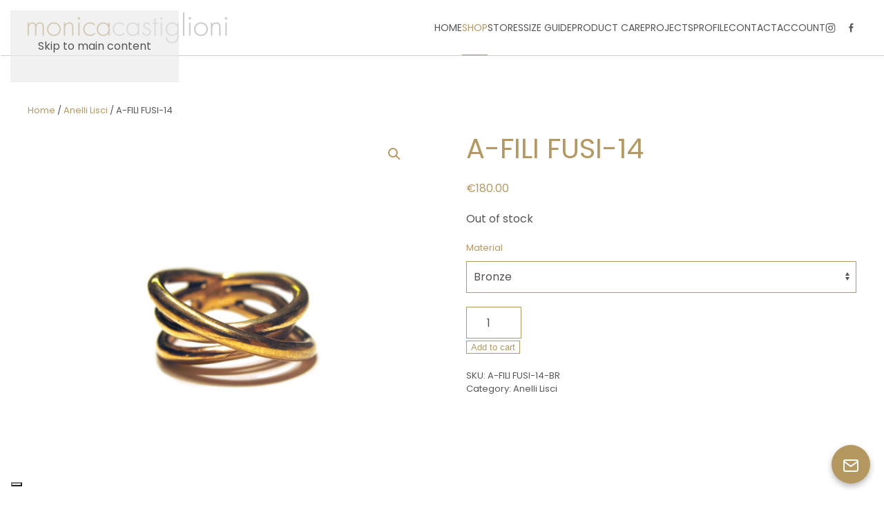

--- FILE ---
content_type: text/html; charset=UTF-8
request_url: https://monicacastiglioni.com/product/a-fili-fusi-14/
body_size: 16080
content:
<!DOCTYPE html>
<html lang="en-US">
    <head>
        <meta charset="UTF-8">
        <meta name="viewport" content="width=device-width, initial-scale=1">
        <link rel="icon" href="/wp-content/uploads/2023/03/Favicon-Monica-Castiglioni.jpg" sizes="any">
                <link rel="icon" href="/wp-content/uploads/2023/03/Favicon-Monica-Castiglioni.jpg" type="image/svg+xml">
                <link rel="apple-touch-icon" href="/wp-content/uploads/2023/03/Favicon-Monica-Castiglioni.jpg">
                			<script type="text/javascript" class="_iub_cs_skip">
				var _iub = _iub || {};
				_iub.csConfiguration = _iub.csConfiguration || {};
				_iub.csConfiguration.siteId = "1939326";
				_iub.csConfiguration.cookiePolicyId = "65266945";
			</script>
			<script class="_iub_cs_skip" src="https://cs.iubenda.com/sync/1939326.js"></script>
			<title>A-FILI FUSI-14 &#8211; Monica Castiglioni Jewelery</title>
<meta name='robots' content='max-image-preview:large' />
<link rel='dns-prefetch' href='//cdn.iubenda.com' />
<link rel='dns-prefetch' href='//www.google.com' />
<link rel="alternate" type="application/rss+xml" title="Monica Castiglioni Jewelery &raquo; Feed" href="https://monicacastiglioni.com/feed/" />
<link rel="alternate" type="application/rss+xml" title="Monica Castiglioni Jewelery &raquo; Comments Feed" href="https://monicacastiglioni.com/comments/feed/" />
<link rel="alternate" type="application/rss+xml" title="Monica Castiglioni Jewelery &raquo; A-FILI FUSI-14 Comments Feed" href="https://monicacastiglioni.com/product/a-fili-fusi-14/feed/" />
<link rel="alternate" title="oEmbed (JSON)" type="application/json+oembed" href="https://monicacastiglioni.com/wp-json/oembed/1.0/embed?url=https%3A%2F%2Fmonicacastiglioni.com%2Fproduct%2Fa-fili-fusi-14%2F" />
<link rel="alternate" title="oEmbed (XML)" type="text/xml+oembed" href="https://monicacastiglioni.com/wp-json/oembed/1.0/embed?url=https%3A%2F%2Fmonicacastiglioni.com%2Fproduct%2Fa-fili-fusi-14%2F&#038;format=xml" />
<style id='wp-emoji-styles-inline-css'>

	img.wp-smiley, img.emoji {
		display: inline !important;
		border: none !important;
		box-shadow: none !important;
		height: 1em !important;
		width: 1em !important;
		margin: 0 0.07em !important;
		vertical-align: -0.1em !important;
		background: none !important;
		padding: 0 !important;
	}
/*# sourceURL=wp-emoji-styles-inline-css */
</style>
<style id='wp-block-library-inline-css'>
:root{--wp-block-synced-color:#7a00df;--wp-block-synced-color--rgb:122,0,223;--wp-bound-block-color:var(--wp-block-synced-color);--wp-editor-canvas-background:#ddd;--wp-admin-theme-color:#007cba;--wp-admin-theme-color--rgb:0,124,186;--wp-admin-theme-color-darker-10:#006ba1;--wp-admin-theme-color-darker-10--rgb:0,107,160.5;--wp-admin-theme-color-darker-20:#005a87;--wp-admin-theme-color-darker-20--rgb:0,90,135;--wp-admin-border-width-focus:2px}@media (min-resolution:192dpi){:root{--wp-admin-border-width-focus:1.5px}}.wp-element-button{cursor:pointer}:root .has-very-light-gray-background-color{background-color:#eee}:root .has-very-dark-gray-background-color{background-color:#313131}:root .has-very-light-gray-color{color:#eee}:root .has-very-dark-gray-color{color:#313131}:root .has-vivid-green-cyan-to-vivid-cyan-blue-gradient-background{background:linear-gradient(135deg,#00d084,#0693e3)}:root .has-purple-crush-gradient-background{background:linear-gradient(135deg,#34e2e4,#4721fb 50%,#ab1dfe)}:root .has-hazy-dawn-gradient-background{background:linear-gradient(135deg,#faaca8,#dad0ec)}:root .has-subdued-olive-gradient-background{background:linear-gradient(135deg,#fafae1,#67a671)}:root .has-atomic-cream-gradient-background{background:linear-gradient(135deg,#fdd79a,#004a59)}:root .has-nightshade-gradient-background{background:linear-gradient(135deg,#330968,#31cdcf)}:root .has-midnight-gradient-background{background:linear-gradient(135deg,#020381,#2874fc)}:root{--wp--preset--font-size--normal:16px;--wp--preset--font-size--huge:42px}.has-regular-font-size{font-size:1em}.has-larger-font-size{font-size:2.625em}.has-normal-font-size{font-size:var(--wp--preset--font-size--normal)}.has-huge-font-size{font-size:var(--wp--preset--font-size--huge)}.has-text-align-center{text-align:center}.has-text-align-left{text-align:left}.has-text-align-right{text-align:right}.has-fit-text{white-space:nowrap!important}#end-resizable-editor-section{display:none}.aligncenter{clear:both}.items-justified-left{justify-content:flex-start}.items-justified-center{justify-content:center}.items-justified-right{justify-content:flex-end}.items-justified-space-between{justify-content:space-between}.screen-reader-text{border:0;clip-path:inset(50%);height:1px;margin:-1px;overflow:hidden;padding:0;position:absolute;width:1px;word-wrap:normal!important}.screen-reader-text:focus{background-color:#ddd;clip-path:none;color:#444;display:block;font-size:1em;height:auto;left:5px;line-height:normal;padding:15px 23px 14px;text-decoration:none;top:5px;width:auto;z-index:100000}html :where(.has-border-color){border-style:solid}html :where([style*=border-top-color]){border-top-style:solid}html :where([style*=border-right-color]){border-right-style:solid}html :where([style*=border-bottom-color]){border-bottom-style:solid}html :where([style*=border-left-color]){border-left-style:solid}html :where([style*=border-width]){border-style:solid}html :where([style*=border-top-width]){border-top-style:solid}html :where([style*=border-right-width]){border-right-style:solid}html :where([style*=border-bottom-width]){border-bottom-style:solid}html :where([style*=border-left-width]){border-left-style:solid}html :where(img[class*=wp-image-]){height:auto;max-width:100%}:where(figure){margin:0 0 1em}html :where(.is-position-sticky){--wp-admin--admin-bar--position-offset:var(--wp-admin--admin-bar--height,0px)}@media screen and (max-width:600px){html :where(.is-position-sticky){--wp-admin--admin-bar--position-offset:0px}}

/*# sourceURL=wp-block-library-inline-css */
</style><link rel='stylesheet' id='wc-blocks-style-css' href='https://monicacastiglioni.com/wp-content/plugins/woocommerce/assets/client/blocks/wc-blocks.css?ver=wc-10.0.3' media='all' />
<style id='global-styles-inline-css'>
:root{--wp--preset--aspect-ratio--square: 1;--wp--preset--aspect-ratio--4-3: 4/3;--wp--preset--aspect-ratio--3-4: 3/4;--wp--preset--aspect-ratio--3-2: 3/2;--wp--preset--aspect-ratio--2-3: 2/3;--wp--preset--aspect-ratio--16-9: 16/9;--wp--preset--aspect-ratio--9-16: 9/16;--wp--preset--color--black: #000000;--wp--preset--color--cyan-bluish-gray: #abb8c3;--wp--preset--color--white: #ffffff;--wp--preset--color--pale-pink: #f78da7;--wp--preset--color--vivid-red: #cf2e2e;--wp--preset--color--luminous-vivid-orange: #ff6900;--wp--preset--color--luminous-vivid-amber: #fcb900;--wp--preset--color--light-green-cyan: #7bdcb5;--wp--preset--color--vivid-green-cyan: #00d084;--wp--preset--color--pale-cyan-blue: #8ed1fc;--wp--preset--color--vivid-cyan-blue: #0693e3;--wp--preset--color--vivid-purple: #9b51e0;--wp--preset--gradient--vivid-cyan-blue-to-vivid-purple: linear-gradient(135deg,rgb(6,147,227) 0%,rgb(155,81,224) 100%);--wp--preset--gradient--light-green-cyan-to-vivid-green-cyan: linear-gradient(135deg,rgb(122,220,180) 0%,rgb(0,208,130) 100%);--wp--preset--gradient--luminous-vivid-amber-to-luminous-vivid-orange: linear-gradient(135deg,rgb(252,185,0) 0%,rgb(255,105,0) 100%);--wp--preset--gradient--luminous-vivid-orange-to-vivid-red: linear-gradient(135deg,rgb(255,105,0) 0%,rgb(207,46,46) 100%);--wp--preset--gradient--very-light-gray-to-cyan-bluish-gray: linear-gradient(135deg,rgb(238,238,238) 0%,rgb(169,184,195) 100%);--wp--preset--gradient--cool-to-warm-spectrum: linear-gradient(135deg,rgb(74,234,220) 0%,rgb(151,120,209) 20%,rgb(207,42,186) 40%,rgb(238,44,130) 60%,rgb(251,105,98) 80%,rgb(254,248,76) 100%);--wp--preset--gradient--blush-light-purple: linear-gradient(135deg,rgb(255,206,236) 0%,rgb(152,150,240) 100%);--wp--preset--gradient--blush-bordeaux: linear-gradient(135deg,rgb(254,205,165) 0%,rgb(254,45,45) 50%,rgb(107,0,62) 100%);--wp--preset--gradient--luminous-dusk: linear-gradient(135deg,rgb(255,203,112) 0%,rgb(199,81,192) 50%,rgb(65,88,208) 100%);--wp--preset--gradient--pale-ocean: linear-gradient(135deg,rgb(255,245,203) 0%,rgb(182,227,212) 50%,rgb(51,167,181) 100%);--wp--preset--gradient--electric-grass: linear-gradient(135deg,rgb(202,248,128) 0%,rgb(113,206,126) 100%);--wp--preset--gradient--midnight: linear-gradient(135deg,rgb(2,3,129) 0%,rgb(40,116,252) 100%);--wp--preset--font-size--small: 13px;--wp--preset--font-size--medium: 20px;--wp--preset--font-size--large: 36px;--wp--preset--font-size--x-large: 42px;--wp--preset--spacing--20: 0.44rem;--wp--preset--spacing--30: 0.67rem;--wp--preset--spacing--40: 1rem;--wp--preset--spacing--50: 1.5rem;--wp--preset--spacing--60: 2.25rem;--wp--preset--spacing--70: 3.38rem;--wp--preset--spacing--80: 5.06rem;--wp--preset--shadow--natural: 6px 6px 9px rgba(0, 0, 0, 0.2);--wp--preset--shadow--deep: 12px 12px 50px rgba(0, 0, 0, 0.4);--wp--preset--shadow--sharp: 6px 6px 0px rgba(0, 0, 0, 0.2);--wp--preset--shadow--outlined: 6px 6px 0px -3px rgb(255, 255, 255), 6px 6px rgb(0, 0, 0);--wp--preset--shadow--crisp: 6px 6px 0px rgb(0, 0, 0);}:where(.is-layout-flex){gap: 0.5em;}:where(.is-layout-grid){gap: 0.5em;}body .is-layout-flex{display: flex;}.is-layout-flex{flex-wrap: wrap;align-items: center;}.is-layout-flex > :is(*, div){margin: 0;}body .is-layout-grid{display: grid;}.is-layout-grid > :is(*, div){margin: 0;}:where(.wp-block-columns.is-layout-flex){gap: 2em;}:where(.wp-block-columns.is-layout-grid){gap: 2em;}:where(.wp-block-post-template.is-layout-flex){gap: 1.25em;}:where(.wp-block-post-template.is-layout-grid){gap: 1.25em;}.has-black-color{color: var(--wp--preset--color--black) !important;}.has-cyan-bluish-gray-color{color: var(--wp--preset--color--cyan-bluish-gray) !important;}.has-white-color{color: var(--wp--preset--color--white) !important;}.has-pale-pink-color{color: var(--wp--preset--color--pale-pink) !important;}.has-vivid-red-color{color: var(--wp--preset--color--vivid-red) !important;}.has-luminous-vivid-orange-color{color: var(--wp--preset--color--luminous-vivid-orange) !important;}.has-luminous-vivid-amber-color{color: var(--wp--preset--color--luminous-vivid-amber) !important;}.has-light-green-cyan-color{color: var(--wp--preset--color--light-green-cyan) !important;}.has-vivid-green-cyan-color{color: var(--wp--preset--color--vivid-green-cyan) !important;}.has-pale-cyan-blue-color{color: var(--wp--preset--color--pale-cyan-blue) !important;}.has-vivid-cyan-blue-color{color: var(--wp--preset--color--vivid-cyan-blue) !important;}.has-vivid-purple-color{color: var(--wp--preset--color--vivid-purple) !important;}.has-black-background-color{background-color: var(--wp--preset--color--black) !important;}.has-cyan-bluish-gray-background-color{background-color: var(--wp--preset--color--cyan-bluish-gray) !important;}.has-white-background-color{background-color: var(--wp--preset--color--white) !important;}.has-pale-pink-background-color{background-color: var(--wp--preset--color--pale-pink) !important;}.has-vivid-red-background-color{background-color: var(--wp--preset--color--vivid-red) !important;}.has-luminous-vivid-orange-background-color{background-color: var(--wp--preset--color--luminous-vivid-orange) !important;}.has-luminous-vivid-amber-background-color{background-color: var(--wp--preset--color--luminous-vivid-amber) !important;}.has-light-green-cyan-background-color{background-color: var(--wp--preset--color--light-green-cyan) !important;}.has-vivid-green-cyan-background-color{background-color: var(--wp--preset--color--vivid-green-cyan) !important;}.has-pale-cyan-blue-background-color{background-color: var(--wp--preset--color--pale-cyan-blue) !important;}.has-vivid-cyan-blue-background-color{background-color: var(--wp--preset--color--vivid-cyan-blue) !important;}.has-vivid-purple-background-color{background-color: var(--wp--preset--color--vivid-purple) !important;}.has-black-border-color{border-color: var(--wp--preset--color--black) !important;}.has-cyan-bluish-gray-border-color{border-color: var(--wp--preset--color--cyan-bluish-gray) !important;}.has-white-border-color{border-color: var(--wp--preset--color--white) !important;}.has-pale-pink-border-color{border-color: var(--wp--preset--color--pale-pink) !important;}.has-vivid-red-border-color{border-color: var(--wp--preset--color--vivid-red) !important;}.has-luminous-vivid-orange-border-color{border-color: var(--wp--preset--color--luminous-vivid-orange) !important;}.has-luminous-vivid-amber-border-color{border-color: var(--wp--preset--color--luminous-vivid-amber) !important;}.has-light-green-cyan-border-color{border-color: var(--wp--preset--color--light-green-cyan) !important;}.has-vivid-green-cyan-border-color{border-color: var(--wp--preset--color--vivid-green-cyan) !important;}.has-pale-cyan-blue-border-color{border-color: var(--wp--preset--color--pale-cyan-blue) !important;}.has-vivid-cyan-blue-border-color{border-color: var(--wp--preset--color--vivid-cyan-blue) !important;}.has-vivid-purple-border-color{border-color: var(--wp--preset--color--vivid-purple) !important;}.has-vivid-cyan-blue-to-vivid-purple-gradient-background{background: var(--wp--preset--gradient--vivid-cyan-blue-to-vivid-purple) !important;}.has-light-green-cyan-to-vivid-green-cyan-gradient-background{background: var(--wp--preset--gradient--light-green-cyan-to-vivid-green-cyan) !important;}.has-luminous-vivid-amber-to-luminous-vivid-orange-gradient-background{background: var(--wp--preset--gradient--luminous-vivid-amber-to-luminous-vivid-orange) !important;}.has-luminous-vivid-orange-to-vivid-red-gradient-background{background: var(--wp--preset--gradient--luminous-vivid-orange-to-vivid-red) !important;}.has-very-light-gray-to-cyan-bluish-gray-gradient-background{background: var(--wp--preset--gradient--very-light-gray-to-cyan-bluish-gray) !important;}.has-cool-to-warm-spectrum-gradient-background{background: var(--wp--preset--gradient--cool-to-warm-spectrum) !important;}.has-blush-light-purple-gradient-background{background: var(--wp--preset--gradient--blush-light-purple) !important;}.has-blush-bordeaux-gradient-background{background: var(--wp--preset--gradient--blush-bordeaux) !important;}.has-luminous-dusk-gradient-background{background: var(--wp--preset--gradient--luminous-dusk) !important;}.has-pale-ocean-gradient-background{background: var(--wp--preset--gradient--pale-ocean) !important;}.has-electric-grass-gradient-background{background: var(--wp--preset--gradient--electric-grass) !important;}.has-midnight-gradient-background{background: var(--wp--preset--gradient--midnight) !important;}.has-small-font-size{font-size: var(--wp--preset--font-size--small) !important;}.has-medium-font-size{font-size: var(--wp--preset--font-size--medium) !important;}.has-large-font-size{font-size: var(--wp--preset--font-size--large) !important;}.has-x-large-font-size{font-size: var(--wp--preset--font-size--x-large) !important;}
/*# sourceURL=global-styles-inline-css */
</style>

<style id='classic-theme-styles-inline-css'>
/*! This file is auto-generated */
.wp-block-button__link{color:#fff;background-color:#32373c;border-radius:9999px;box-shadow:none;text-decoration:none;padding:calc(.667em + 2px) calc(1.333em + 2px);font-size:1.125em}.wp-block-file__button{background:#32373c;color:#fff;text-decoration:none}
/*# sourceURL=/wp-includes/css/classic-themes.min.css */
</style>
<link rel='stylesheet' id='photoswipe-css' href='https://monicacastiglioni.com/wp-content/plugins/woocommerce/assets/css/photoswipe/photoswipe.min.css?ver=10.0.3' media='all' />
<link rel='stylesheet' id='photoswipe-default-skin-css' href='https://monicacastiglioni.com/wp-content/plugins/woocommerce/assets/css/photoswipe/default-skin/default-skin.min.css?ver=10.0.3' media='all' />
<style id='woocommerce-inline-inline-css'>
.woocommerce form .form-row .required { visibility: visible; }
/*# sourceURL=woocommerce-inline-inline-css */
</style>
<link rel='stylesheet' id='brands-styles-css' href='https://monicacastiglioni.com/wp-content/plugins/woocommerce/assets/css/brands.css?ver=10.0.3' media='all' />
<link rel='stylesheet' id='monica_styles-css' href='https://monicacastiglioni.com/wp-content/plugins/mc_jewelry/monica-styles.css?ver=2.0.0' media='all' />
<link href="https://monicacastiglioni.com/wp-content/themes/yootheme/css/theme.1.css?ver=1764851720" rel="stylesheet">

<script  type="text/javascript" class=" _iub_cs_skip" id="iubenda-head-inline-scripts-0">
var _iub = _iub || [];
_iub.csConfiguration = {"askConsentAtCookiePolicyUpdate":true,"cookiePolicyInOtherWindow":true,"countryDetection":true,"enableLgpd":true,"enableUspr":true,"floatingPreferencesButtonDisplay":"bottom-left","lang":"en","lgpdAppliesGlobally":false,"perPurposeConsent":true,"rebuildIframe":false,"siteId":1939326,"whitelabel":false,"cookiePolicyId":65266945,"banner":{"acceptButtonColor":"#B5985F","acceptButtonDisplay":true,"backgroundColor":"#FFFFFF","closeButtonDisplay":false,"customizeButtonDisplay":true,"explicitWithdrawal":true,"listPurposes":true,"linksColor":"#000000","position":"float-top-center","rejectButtonColor":"#656565","rejectButtonDisplay":true,"showPurposesToggles":true,"textColor":"#000000"}};

//# sourceURL=iubenda-head-inline-scripts-0
</script>
<script  type="text/javascript" class=" _iub_cs_skip" src="//cdn.iubenda.com/cs/gpp/stub.js?ver=3.12.4" id="iubenda-head-scripts-1-js"></script>
<script  type="text/javascript" charset="UTF-8" async="" class=" _iub_cs_skip" src="//cdn.iubenda.com/cs/iubenda_cs.js?ver=3.12.4" id="iubenda-head-scripts-2-js"></script>
<script src="https://monicacastiglioni.com/wp-includes/js/jquery/jquery.min.js?ver=3.7.1" id="jquery-core-js"></script>
<script src="https://monicacastiglioni.com/wp-includes/js/jquery/jquery-migrate.min.js?ver=3.4.1" id="jquery-migrate-js"></script>
<script src="https://monicacastiglioni.com/wp-content/plugins/recaptcha-woo/js/rcfwc.js?ver=1.0" id="rcfwc-js-js" defer data-wp-strategy="defer"></script>
<script src="https://www.google.com/recaptcha/api.js?explicit&amp;hl=en_US" id="recaptcha-js" defer data-wp-strategy="defer"></script>
<script src="https://monicacastiglioni.com/wp-content/plugins/woocommerce/assets/js/jquery-blockui/jquery.blockUI.min.js?ver=2.7.0-wc.10.0.3" id="jquery-blockui-js" defer data-wp-strategy="defer"></script>
<script id="wc-add-to-cart-js-extra">
var wc_add_to_cart_params = {"ajax_url":"/wp-admin/admin-ajax.php","wc_ajax_url":"/?wc-ajax=%%endpoint%%","i18n_view_cart":"View cart","cart_url":"https://monicacastiglioni.com/cart/","is_cart":"","cart_redirect_after_add":"no"};
//# sourceURL=wc-add-to-cart-js-extra
</script>
<script src="https://monicacastiglioni.com/wp-content/plugins/woocommerce/assets/js/frontend/add-to-cart.min.js?ver=10.0.3" id="wc-add-to-cart-js" defer data-wp-strategy="defer"></script>
<script src="https://monicacastiglioni.com/wp-content/plugins/woocommerce/assets/js/zoom/jquery.zoom.min.js?ver=1.7.21-wc.10.0.3" id="zoom-js" defer data-wp-strategy="defer"></script>
<script src="https://monicacastiglioni.com/wp-content/plugins/woocommerce/assets/js/flexslider/jquery.flexslider.min.js?ver=2.7.2-wc.10.0.3" id="flexslider-js" defer data-wp-strategy="defer"></script>
<script src="https://monicacastiglioni.com/wp-content/plugins/woocommerce/assets/js/photoswipe/photoswipe.min.js?ver=4.1.1-wc.10.0.3" id="photoswipe-js" defer data-wp-strategy="defer"></script>
<script src="https://monicacastiglioni.com/wp-content/plugins/woocommerce/assets/js/photoswipe/photoswipe-ui-default.min.js?ver=4.1.1-wc.10.0.3" id="photoswipe-ui-default-js" defer data-wp-strategy="defer"></script>
<script id="wc-single-product-js-extra">
var wc_single_product_params = {"i18n_required_rating_text":"Please select a rating","i18n_rating_options":["1 of 5 stars","2 of 5 stars","3 of 5 stars","4 of 5 stars","5 of 5 stars"],"i18n_product_gallery_trigger_text":"View full-screen image gallery","review_rating_required":"yes","flexslider":{"rtl":false,"animation":"slide","smoothHeight":true,"directionNav":false,"controlNav":"thumbnails","slideshow":false,"animationSpeed":500,"animationLoop":false,"allowOneSlide":false},"zoom_enabled":"1","zoom_options":[],"photoswipe_enabled":"1","photoswipe_options":{"shareEl":false,"closeOnScroll":false,"history":false,"hideAnimationDuration":0,"showAnimationDuration":0},"flexslider_enabled":"1"};
//# sourceURL=wc-single-product-js-extra
</script>
<script src="https://monicacastiglioni.com/wp-content/plugins/woocommerce/assets/js/frontend/single-product.min.js?ver=10.0.3" id="wc-single-product-js" defer data-wp-strategy="defer"></script>
<script src="https://monicacastiglioni.com/wp-content/plugins/woocommerce/assets/js/js-cookie/js.cookie.min.js?ver=2.1.4-wc.10.0.3" id="js-cookie-js" defer data-wp-strategy="defer"></script>
<script id="woocommerce-js-extra">
var woocommerce_params = {"ajax_url":"/wp-admin/admin-ajax.php","wc_ajax_url":"/?wc-ajax=%%endpoint%%","i18n_password_show":"Show password","i18n_password_hide":"Hide password"};
//# sourceURL=woocommerce-js-extra
</script>
<script src="https://monicacastiglioni.com/wp-content/plugins/woocommerce/assets/js/frontend/woocommerce.min.js?ver=10.0.3" id="woocommerce-js" defer data-wp-strategy="defer"></script>
<link rel="https://api.w.org/" href="https://monicacastiglioni.com/wp-json/" /><link rel="alternate" title="JSON" type="application/json" href="https://monicacastiglioni.com/wp-json/wp/v2/product/4194" /><link rel="EditURI" type="application/rsd+xml" title="RSD" href="https://monicacastiglioni.com/xmlrpc.php?rsd" />
<meta name="generator" content="WordPress 6.9" />
<meta name="generator" content="WooCommerce 10.0.3" />
<link rel="canonical" href="https://monicacastiglioni.com/product/a-fili-fusi-14/" />
<link rel='shortlink' href='https://monicacastiglioni.com/?p=4194' />
	<noscript><style>.woocommerce-product-gallery{ opacity: 1 !important; }</style></noscript>
	<script src="https://monicacastiglioni.com/wp-content/themes/yootheme/vendor/assets/uikit/dist/js/uikit.min.js?ver=4.5.32"></script>
<script src="https://monicacastiglioni.com/wp-content/themes/yootheme/vendor/assets/uikit/dist/js/uikit-icons-jack-baker.min.js?ver=4.5.32"></script>
<script src="https://monicacastiglioni.com/wp-content/themes/yootheme/js/theme.js?ver=4.5.32"></script>
<script>window.yootheme ||= {}; var $theme = yootheme.theme = {"i18n":{"close":{"label":"Close","0":"yootheme"},"totop":{"label":"Back to top","0":"yootheme"},"marker":{"label":"Open","0":"yootheme"},"navbarToggleIcon":{"label":"Open menu","0":"yootheme"},"paginationPrevious":{"label":"Previous page","0":"yootheme"},"paginationNext":{"label":"Next page","0":"yootheme"},"searchIcon":{"toggle":"Open Search","submit":"Submit Search"},"slider":{"next":"Next slide","previous":"Previous slide","slideX":"Slide %s","slideLabel":"%s of %s"},"slideshow":{"next":"Next slide","previous":"Previous slide","slideX":"Slide %s","slideLabel":"%s of %s"},"lightboxPanel":{"next":"Next slide","previous":"Previous slide","slideLabel":"%s of %s","close":"Close"}}};</script>
    </head>
    <body class="wp-singular product-template-default single single-product postid-4194 wp-theme-yootheme  theme-yootheme woocommerce woocommerce-page woocommerce-no-js">

        
        <div class="uk-hidden-visually uk-notification uk-notification-top-left uk-width-auto">
            <div class="uk-notification-message">
                <a href="#tm-main" class="uk-link-reset">Skip to main content</a>
            </div>
        </div>

        
        
        <div class="tm-page">

                        


<header class="tm-header-mobile uk-hidden@m">


    
        <div class="uk-navbar-container">

            <div class="uk-container uk-container-expand">
                <nav class="uk-navbar" uk-navbar="{&quot;align&quot;:&quot;left&quot;,&quot;container&quot;:&quot;.tm-header-mobile&quot;,&quot;boundary&quot;:&quot;.tm-header-mobile .uk-navbar-container&quot;}">

                                        <div class="uk-navbar-left ">

                                                    <a href="https://monicacastiglioni.com/" aria-label="Back to home" class="uk-logo uk-navbar-item">
    <picture>
<source type="image/webp" srcset="/wp-content/themes/yootheme/cache/2b/logo-monica-castiglioni-2bfd7fc5.webp 289w, /wp-content/themes/yootheme/cache/ad/logo-monica-castiglioni-ad8810a0.webp 474w, /wp-content/themes/yootheme/cache/03/logo-monica-castiglioni-03e08131.webp 475w" sizes="(min-width: 289px) 289px">
<img alt loading="eager" src="/wp-content/themes/yootheme/cache/0e/logo-monica-castiglioni-0e094f1b.png" width="289" height="45">
</picture></a>                        
                        
                        
                    </div>
                    
                    
                                        <div class="uk-navbar-right">

                                                                            
                                                    <a uk-toggle href="#tm-dialog-mobile" class="uk-navbar-toggle">

        
        <div uk-navbar-toggle-icon></div>

        
    </a>                        
                    </div>
                    
                </nav>
            </div>

        </div>

    



        <div id="tm-dialog-mobile" uk-offcanvas="container: true; overlay: true" mode="slide" flip>
        <div class="uk-offcanvas-bar uk-flex uk-flex-column">

                        <button class="uk-offcanvas-close uk-close-large" type="button" uk-close uk-toggle="cls: uk-close-large; mode: media; media: @s"></button>
            
                        <div class="uk-margin-auto-bottom">
                
<div class="uk-grid uk-child-width-1-1" uk-grid>    <div>
<div class="uk-panel widget widget_nav_menu" id="nav_menu-2">

    
    
<ul class="uk-nav uk-nav-default uk-nav-accordion" uk-nav="targets: &gt; .js-accordion" uk-scrollspy-nav="closest: li; scroll: true;">
    
	<li class="menu-item menu-item-type-post_type menu-item-object-page menu-item-home"><a href="https://monicacastiglioni.com/">Home</a></li>
	<li class="menu-item menu-item-type-custom menu-item-object-custom menu-item-has-children uk-active js-accordion uk-open uk-parent"><a href>SHOP <span uk-nav-parent-icon></span></a>
	<ul class="uk-nav-sub">

		<li class="menu-item menu-item-type-post_type menu-item-object-page current_page_parent"><a href="https://monicacastiglioni.com/shop/">Shop All</a></li>
		<li class="menu-item menu-item-type-taxonomy menu-item-object-product_cat current-product-ancestor current-menu-parent current-product-parent uk-active"><a href="https://monicacastiglioni.com/product-category/anelli_lisci/">Rings | Anelli</a></li>
		<li class="menu-item menu-item-type-taxonomy menu-item-object-product_cat"><a href="https://monicacastiglioni.com/product-category/anelli_pietre/">Rings with Stones | Anelli Pietre</a></li>
		<li class="menu-item menu-item-type-taxonomy menu-item-object-product_cat"><a href="https://monicacastiglioni.com/product-category/bracciali_lisci/">Bracelets | Bracciali</a></li>
		<li class="menu-item menu-item-type-taxonomy menu-item-object-product_cat"><a href="https://monicacastiglioni.com/product-category/collane-lisce/">Necklaces | Collane</a></li>
		<li class="menu-item menu-item-type-taxonomy menu-item-object-product_cat"><a href="https://monicacastiglioni.com/product-category/catene_lisce/">Chains | Catene</a></li>
		<li class="menu-item menu-item-type-taxonomy menu-item-object-product_cat"><a href="https://monicacastiglioni.com/product-category/orecchini_lisci/">Earrings | Orecchini</a></li>
		<li class="menu-item menu-item-type-taxonomy menu-item-object-product_cat"><a href="https://monicacastiglioni.com/product-category/pendenti_lisci/">Pendants | Pendenti</a></li>
		<li class="menu-item menu-item-type-taxonomy menu-item-object-product_cat"><a href="https://monicacastiglioni.com/product-category/spille_lisce/">Brooches | Spille</a></li>
		<li class="menu-item menu-item-type-taxonomy menu-item-object-product_cat"><a href="https://monicacastiglioni.com/product-category/gemelli_lisci/">Cufflinks | Gemelli</a></li></ul></li>
	<li class="menu-item menu-item-type-post_type menu-item-object-page"><a href="https://monicacastiglioni.com/retail-stores/">Stores</a></li>
	<li class="menu-item menu-item-type-post_type menu-item-object-page"><a href="https://monicacastiglioni.com/size-guide/">Size Guide</a></li>
	<li class="menu-item menu-item-type-post_type menu-item-object-page"><a href="https://monicacastiglioni.com/product-care/">Product Care</a></li>
	<li class="menu-item menu-item-type-custom menu-item-object-custom menu-item-has-children uk-parent"><a href="#Projects">Projects <span uk-nav-parent-icon></span></a>
	<ul class="uk-nav-sub">

		<li class="menu-item menu-item-type-post_type menu-item-object-page"><a href="https://monicacastiglioni.com/ceramiche/">Ceramics</a></li>
		<li class="menu-item menu-item-type-post_type menu-item-object-page"><a href="https://monicacastiglioni.com/sculptures/">Sculptures</a></li>
		<li class="menu-item menu-item-type-post_type menu-item-object-page"><a href="https://monicacastiglioni.com/pirex/">Pyrex</a></li>
		<li class="menu-item menu-item-type-post_type menu-item-object-page"><a href="https://monicacastiglioni.com/felts-feltri/">Felts</a></li>
		<li class="menu-item menu-item-type-post_type menu-item-object-page"><a href="https://monicacastiglioni.com/photos/">Photos</a></li>
		<li class="menu-item menu-item-type-post_type menu-item-object-page"><a href="https://monicacastiglioni.com/videos/">Videos</a></li></ul></li>
	<li class="menu-item menu-item-type-post_type menu-item-object-page"><a href="https://monicacastiglioni.com/profile/">Profile</a></li>
	<li class="menu-item menu-item-type-post_type menu-item-object-page"><a href="https://monicacastiglioni.com/contact/">Contact</a></li>
	<li class="menu-item menu-item-type-custom menu-item-object-custom menu-item-has-children js-accordion uk-parent"><a href>Account <span uk-nav-parent-icon></span></a>
	<ul class="uk-nav-sub">

		<li class="menu-item menu-item-type-post_type menu-item-object-page"><a href="https://monicacastiglioni.com/cart/">Cart <span data-cart-parenthesis></span></a></li>
		<li class="menu-item menu-item-type-post_type menu-item-object-page"><a href="https://monicacastiglioni.com/my-account/">My account</a></li></ul></li></ul>

</div>
</div>    <div>
<div class="uk-panel widget widget_search" id="search-3">

    
    

    <form id="search-0" action="https://monicacastiglioni.com/" method="get" role="search" class="uk-search uk-search-default uk-width-1-1"><span uk-search-icon></span><input name="s" placeholder="Search" required aria-label="Search" type="search" class="uk-search-input"></form>
    

</div>
</div>    <div>
<div class="uk-panel">

    
    <ul class="uk-grid uk-flex-inline uk-flex-middle uk-flex-nowrap uk-grid-small">                    <li><a href="https://instagram.com/monicacastiglioniatelier" class="uk-preserve-width uk-icon-link" rel="noreferrer" target="_blank"><span uk-icon="icon: instagram;"></span></a></li>
                    <li><a href="https://facebook.com/monicacastiglioniatelier" class="uk-preserve-width uk-icon-link" rel="noreferrer" target="_blank"><span uk-icon="icon: facebook;"></span></a></li>
            </ul>
</div>
</div></div>            </div>
            
            
        </div>
    </div>
    
    
    

</header>




<header class="tm-header uk-visible@m">



        <div uk-sticky media="@m" cls-active="uk-navbar-sticky" sel-target=".uk-navbar-container">
    
        <div class="uk-navbar-container">

            <div class="uk-container uk-container-expand">
                <nav class="uk-navbar" uk-navbar="{&quot;align&quot;:&quot;left&quot;,&quot;container&quot;:&quot;.tm-header &gt; [uk-sticky]&quot;,&quot;boundary&quot;:&quot;.tm-header .uk-navbar-container&quot;}">

                                        <div class="uk-navbar-left ">

                                                    <a href="https://monicacastiglioni.com/" aria-label="Back to home" class="uk-logo uk-navbar-item">
    <picture>
<source type="image/webp" srcset="/wp-content/themes/yootheme/cache/2b/logo-monica-castiglioni-2bfd7fc5.webp 289w, /wp-content/themes/yootheme/cache/ad/logo-monica-castiglioni-ad8810a0.webp 474w, /wp-content/themes/yootheme/cache/03/logo-monica-castiglioni-03e08131.webp 475w" sizes="(min-width: 289px) 289px">
<img alt loading="eager" src="/wp-content/themes/yootheme/cache/0e/logo-monica-castiglioni-0e094f1b.png" width="289" height="45">
</picture></a>                        
                        
                        
                    </div>
                    
                    
                                        <div class="uk-navbar-right">

                                                    
<ul class="uk-navbar-nav" uk-scrollspy-nav="closest: li; scroll: true; target: &gt; * &gt; a[href];">
    
	<li class="menu-item menu-item-type-post_type menu-item-object-page menu-item-home"><a href="https://monicacastiglioni.com/">Home</a></li>
	<li class="menu-item menu-item-type-custom menu-item-object-custom menu-item-has-children uk-active uk-parent"><a role="button">SHOP</a>
	<div class="uk-drop uk-navbar-dropdown" mode="hover" pos="bottom-left"><div><ul class="uk-nav uk-navbar-dropdown-nav">

		<li class="menu-item menu-item-type-post_type menu-item-object-page current_page_parent"><a href="https://monicacastiglioni.com/shop/">Shop All</a></li>
		<li class="menu-item menu-item-type-taxonomy menu-item-object-product_cat current-product-ancestor current-menu-parent current-product-parent uk-active"><a href="https://monicacastiglioni.com/product-category/anelli_lisci/">Rings | Anelli</a></li>
		<li class="menu-item menu-item-type-taxonomy menu-item-object-product_cat"><a href="https://monicacastiglioni.com/product-category/anelli_pietre/">Rings with Stones | Anelli Pietre</a></li>
		<li class="menu-item menu-item-type-taxonomy menu-item-object-product_cat"><a href="https://monicacastiglioni.com/product-category/bracciali_lisci/">Bracelets | Bracciali</a></li>
		<li class="menu-item menu-item-type-taxonomy menu-item-object-product_cat"><a href="https://monicacastiglioni.com/product-category/collane-lisce/">Necklaces | Collane</a></li>
		<li class="menu-item menu-item-type-taxonomy menu-item-object-product_cat"><a href="https://monicacastiglioni.com/product-category/catene_lisce/">Chains | Catene</a></li>
		<li class="menu-item menu-item-type-taxonomy menu-item-object-product_cat"><a href="https://monicacastiglioni.com/product-category/orecchini_lisci/">Earrings | Orecchini</a></li>
		<li class="menu-item menu-item-type-taxonomy menu-item-object-product_cat"><a href="https://monicacastiglioni.com/product-category/pendenti_lisci/">Pendants | Pendenti</a></li>
		<li class="menu-item menu-item-type-taxonomy menu-item-object-product_cat"><a href="https://monicacastiglioni.com/product-category/spille_lisce/">Brooches | Spille</a></li>
		<li class="menu-item menu-item-type-taxonomy menu-item-object-product_cat"><a href="https://monicacastiglioni.com/product-category/gemelli_lisci/">Cufflinks | Gemelli</a></li></ul></div></div></li>
	<li class="menu-item menu-item-type-post_type menu-item-object-page"><a href="https://monicacastiglioni.com/retail-stores/">Stores</a></li>
	<li class="menu-item menu-item-type-post_type menu-item-object-page"><a href="https://monicacastiglioni.com/size-guide/">Size Guide</a></li>
	<li class="menu-item menu-item-type-post_type menu-item-object-page"><a href="https://monicacastiglioni.com/product-care/">Product Care</a></li>
	<li class="menu-item menu-item-type-custom menu-item-object-custom menu-item-has-children uk-parent"><a href="#Projects">Projects</a>
	<div class="uk-drop uk-navbar-dropdown"><div><ul class="uk-nav uk-navbar-dropdown-nav">

		<li class="menu-item menu-item-type-post_type menu-item-object-page"><a href="https://monicacastiglioni.com/ceramiche/">Ceramics</a></li>
		<li class="menu-item menu-item-type-post_type menu-item-object-page"><a href="https://monicacastiglioni.com/sculptures/">Sculptures</a></li>
		<li class="menu-item menu-item-type-post_type menu-item-object-page"><a href="https://monicacastiglioni.com/pirex/">Pyrex</a></li>
		<li class="menu-item menu-item-type-post_type menu-item-object-page"><a href="https://monicacastiglioni.com/felts-feltri/">Felts</a></li>
		<li class="menu-item menu-item-type-post_type menu-item-object-page"><a href="https://monicacastiglioni.com/photos/">Photos</a></li>
		<li class="menu-item menu-item-type-post_type menu-item-object-page"><a href="https://monicacastiglioni.com/videos/">Videos</a></li></ul></div></div></li>
	<li class="menu-item menu-item-type-post_type menu-item-object-page"><a href="https://monicacastiglioni.com/profile/">Profile</a></li>
	<li class="menu-item menu-item-type-post_type menu-item-object-page"><a href="https://monicacastiglioni.com/contact/">Contact</a></li>
	<li class="menu-item menu-item-type-custom menu-item-object-custom menu-item-has-children uk-parent"><a role="button">Account</a>
	<div class="uk-drop uk-navbar-dropdown" mode="hover" pos="bottom-left"><div><ul class="uk-nav uk-navbar-dropdown-nav">

		<li class="menu-item menu-item-type-post_type menu-item-object-page"><a href="https://monicacastiglioni.com/cart/">Cart <span data-cart-parenthesis></span></a></li>
		<li class="menu-item menu-item-type-post_type menu-item-object-page"><a href="https://monicacastiglioni.com/my-account/">My account</a></li></ul></div></div></li></ul>

<div class="uk-navbar-item">

    
    <ul class="uk-grid uk-flex-inline uk-flex-middle uk-flex-nowrap uk-grid-small">                    <li><a href="https://instagram.com/monicacastiglioniatelier" class="uk-preserve-width uk-icon-link" rel="noreferrer" target="_blank"><span uk-icon="icon: instagram; width: 15; height: 15;"></span></a></li>
                    <li><a href="https://facebook.com/monicacastiglioniatelier" class="uk-preserve-width uk-icon-link" rel="noreferrer" target="_blank"><span uk-icon="icon: facebook; width: 15; height: 15;"></span></a></li>
            </ul>
</div>
                        
                                                                            
                    </div>
                    
                </nav>
            </div>

        </div>

        </div>
    







</header>

            
            
            <main id="tm-main"  class="tm-main uk-section uk-section-default" uk-height-viewport="expand: true">

                                <div class="uk-container">

                    
                            
                
	<div id="primary" class="content-area"><main id="main" class="site-main" role="main"><nav class="woocommerce-breadcrumb" aria-label="Breadcrumb"><a href="https://monicacastiglioni.com">Home</a>&nbsp;&#47;&nbsp;<a href="https://monicacastiglioni.com/product-category/anelli_lisci/">Anelli Lisci</a>&nbsp;&#47;&nbsp;A-FILI FUSI-14</nav>
					
			<div class="woocommerce-notices-wrapper"></div><div id="product-4194" class="product type-product post-4194 status-publish first outofstock product_cat-anelli_lisci has-post-thumbnail shipping-taxable purchasable product-type-variable has-default-attributes">

	<div class="woocommerce-product-gallery woocommerce-product-gallery--with-images woocommerce-product-gallery--columns-4 images" data-columns="4" style="opacity: 0; transition: opacity .25s ease-in-out;">
	<div class="woocommerce-product-gallery__wrapper">
		<div data-thumb="https://monicacastiglioni.com/wp-content/uploads/MC%20Jewelry/A-FILI%20FUSI-14-BR-100x100.jpg" data-thumb-alt="A-FILI FUSI-14" data-thumb-srcset="https://monicacastiglioni.com/wp-content/uploads/MC%20Jewelry/A-FILI%20FUSI-14-BR-100x100.jpg 100w, https://monicacastiglioni.com/wp-content/uploads/MC%20Jewelry/A-FILI%20FUSI-14-BR-150x150.jpg 150w, https://monicacastiglioni.com/wp-content/uploads/MC%20Jewelry/A-FILI%20FUSI-14-BR-300x300.jpg 300w, https://monicacastiglioni.com/wp-content/uploads/MC%20Jewelry/A-FILI%20FUSI-14-BR-600x600.jpg 600w, https://monicacastiglioni.com/wp-content/uploads/MC%20Jewelry/A-FILI%20FUSI-14-BR.jpg 1500w"  data-thumb-sizes="(max-width: 100px) 100vw, 100px" class="woocommerce-product-gallery__image"><a href="https://monicacastiglioni.com/wp-content/uploads/MC%20Jewelry/A-FILI%20FUSI-14-BR.jpg"><img width="600" height="600" src="https://monicacastiglioni.com/wp-content/uploads/MC Jewelry/A-FILI FUSI-14-BR-600x600.jpg" class="wp-post-image" alt="A-FILI FUSI-14" data-caption="" data-src="https://monicacastiglioni.com/wp-content/uploads/MC%20Jewelry/A-FILI%20FUSI-14-BR.jpg" data-large_image="https://monicacastiglioni.com/wp-content/uploads/MC%20Jewelry/A-FILI%20FUSI-14-BR.jpg" data-large_image_width="1500" data-large_image_height="1500" decoding="async" fetchpriority="high" srcset="https://monicacastiglioni.com/wp-content/uploads/MC%20Jewelry/A-FILI%20FUSI-14-BR-600x600.jpg 600w, https://monicacastiglioni.com/wp-content/uploads/MC%20Jewelry/A-FILI%20FUSI-14-BR-150x150.jpg 150w, https://monicacastiglioni.com/wp-content/uploads/MC%20Jewelry/A-FILI%20FUSI-14-BR-300x300.jpg 300w, https://monicacastiglioni.com/wp-content/uploads/MC%20Jewelry/A-FILI%20FUSI-14-BR-100x100.jpg 100w, https://monicacastiglioni.com/wp-content/uploads/MC%20Jewelry/A-FILI%20FUSI-14-BR.jpg 1500w" sizes="(max-width: 600px) 100vw, 600px" /></a></div>	</div>
</div>

	<div class="summary entry-summary">
		<h1 class="product_title entry-title">A-FILI FUSI-14</h1><p class="price"><span class="woocommerce-Price-amount amount"><bdi><span class="woocommerce-Price-currencySymbol">&euro;</span>180.00</bdi></span></p>

<form class="variations_form cart" action="https://monicacastiglioni.com/product/a-fili-fusi-14/" method="post" enctype='multipart/form-data' data-product_id="4194" data-product_variations="[{&quot;attributes&quot;:{&quot;attribute_material&quot;:&quot;Bronze&quot;},&quot;availability_html&quot;:&quot;&lt;p class=\&quot;stock out-of-stock\&quot;&gt;Out of stock&lt;\/p&gt;\n&quot;,&quot;backorders_allowed&quot;:false,&quot;dimensions&quot;:{&quot;length&quot;:&quot;&quot;,&quot;width&quot;:&quot;&quot;,&quot;height&quot;:&quot;&quot;},&quot;dimensions_html&quot;:&quot;N\/A&quot;,&quot;display_price&quot;:180,&quot;display_regular_price&quot;:180,&quot;image&quot;:{&quot;title&quot;:&quot;A-FILI FUSI-14-BR&quot;,&quot;caption&quot;:&quot;&quot;,&quot;url&quot;:&quot;https:\/\/monicacastiglioni.com\/wp-content\/uploads\/MC Jewelry\/A-FILI FUSI-14-BR.jpg&quot;,&quot;alt&quot;:&quot;A-FILI FUSI-14-BR&quot;,&quot;src&quot;:&quot;https:\/\/monicacastiglioni.com\/wp-content\/uploads\/MC Jewelry\/A-FILI FUSI-14-BR-600x600.jpg&quot;,&quot;srcset&quot;:&quot;https:\/\/monicacastiglioni.com\/wp-content\/uploads\/MC%20Jewelry\/A-FILI%20FUSI-14-BR-600x600.jpg 600w, https:\/\/monicacastiglioni.com\/wp-content\/uploads\/MC%20Jewelry\/A-FILI%20FUSI-14-BR-150x150.jpg 150w, https:\/\/monicacastiglioni.com\/wp-content\/uploads\/MC%20Jewelry\/A-FILI%20FUSI-14-BR-300x300.jpg 300w, https:\/\/monicacastiglioni.com\/wp-content\/uploads\/MC%20Jewelry\/A-FILI%20FUSI-14-BR-100x100.jpg 100w, https:\/\/monicacastiglioni.com\/wp-content\/uploads\/MC%20Jewelry\/A-FILI%20FUSI-14-BR.jpg 1500w&quot;,&quot;sizes&quot;:&quot;(max-width: 600px) 100vw, 600px&quot;,&quot;full_src&quot;:&quot;https:\/\/monicacastiglioni.com\/wp-content\/uploads\/MC Jewelry\/A-FILI FUSI-14-BR.jpg&quot;,&quot;full_src_w&quot;:1500,&quot;full_src_h&quot;:1500,&quot;gallery_thumbnail_src&quot;:&quot;https:\/\/monicacastiglioni.com\/wp-content\/uploads\/MC Jewelry\/A-FILI FUSI-14-BR-100x100.jpg&quot;,&quot;gallery_thumbnail_src_w&quot;:100,&quot;gallery_thumbnail_src_h&quot;:100,&quot;thumb_src&quot;:&quot;https:\/\/monicacastiglioni.com\/wp-content\/uploads\/MC Jewelry\/A-FILI FUSI-14-BR-300x300.jpg&quot;,&quot;thumb_src_w&quot;:300,&quot;thumb_src_h&quot;:300,&quot;src_w&quot;:600,&quot;src_h&quot;:600},&quot;image_id&quot;:32398,&quot;is_downloadable&quot;:false,&quot;is_in_stock&quot;:false,&quot;is_purchasable&quot;:true,&quot;is_sold_individually&quot;:&quot;no&quot;,&quot;is_virtual&quot;:false,&quot;max_qty&quot;:&quot;&quot;,&quot;min_qty&quot;:1,&quot;price_html&quot;:&quot;&quot;,&quot;sku&quot;:&quot;A-FILI FUSI-14-BR&quot;,&quot;variation_description&quot;:&quot;&quot;,&quot;variation_id&quot;:4196,&quot;variation_is_active&quot;:true,&quot;variation_is_visible&quot;:true,&quot;weight&quot;:&quot;&quot;,&quot;weight_html&quot;:&quot;N\/A&quot;}]">
	
			<table class="variations" cellspacing="0" role="presentation">
			<tbody>
									<tr>
						<th class="label"><label for="material">Material</label></th>
						<td class="value">
							<select id="material" class="" name="attribute_material" data-attribute_name="attribute_material" data-show_option_none="yes"><option value="">Choose an option</option><option value="Silver" >Silver</option><option value="Bronze"  selected='selected'>Bronze</option></select><a class="reset_variations" href="#" aria-label="Clear options">Clear</a>						</td>
					</tr>
							</tbody>
		</table>
		<div class="reset_variations_alert screen-reader-text" role="alert" aria-live="polite" aria-relevant="all"></div>
		
		<div class="single_variation_wrap">
			<div class="woocommerce-variation single_variation" role="alert" aria-relevant="additions"></div><div class="woocommerce-variation-add-to-cart variations_button">
	
	<div class="quantity">
		<label class="screen-reader-text" for="quantity_6970e35ea3924">A-FILI FUSI-14 quantity</label>
	<input
		type="number"
				id="quantity_6970e35ea3924"
		class="input-text qty text"
		name="quantity"
		value="1"
		aria-label="Product quantity"
				min="1"
		max=""
					step="1"
			placeholder=""
			inputmode="numeric"
			autocomplete="off"
			/>
	</div>

	<button type="submit" class="single_add_to_cart_button button alt">Add to cart</button>

	
	<input type="hidden" name="add-to-cart" value="4194" />
	<input type="hidden" name="product_id" value="4194" />
	<input type="hidden" name="variation_id" class="variation_id" value="0" />
</div>
		</div>
	
	</form>

<div class="product_meta">

	
	
		<span class="sku_wrapper">SKU: <span class="sku">A-FILI FUSI-14</span></span>

	
	<span class="posted_in">Category: <a href="https://monicacastiglioni.com/product-category/anelli_lisci/" rel="tag">Anelli Lisci</a></span>
	
	
</div>
	</div>

	
	<div class="woocommerce-tabs wc-tabs-wrapper">
		<ul class="tabs wc-tabs" role="tablist">
							<li role="presentation" class="reviews_tab" id="tab-title-reviews">
					<a href="#tab-reviews" role="tab" aria-controls="tab-reviews">
						Reviews (0)					</a>
				</li>
					</ul>
					<div class="woocommerce-Tabs-panel woocommerce-Tabs-panel--reviews panel entry-content wc-tab" id="tab-reviews" role="tabpanel" aria-labelledby="tab-title-reviews">
				<div id="reviews" class="woocommerce-Reviews">
	<div id="comments">
		<h2 class="woocommerce-Reviews-title">
			Reviews		</h2>

					<p class="woocommerce-noreviews">There are no reviews yet.</p>
			</div>

			<div id="review_form_wrapper">
			<div id="review_form">
					<div id="respond" class="comment-respond">
		<span id="reply-title" class="comment-reply-title" role="heading" aria-level="3">Be the first to review &ldquo;A-FILI FUSI-14&rdquo;</span><p class="must-log-in">You must be <a href="https://monicacastiglioni.com/my-account/">logged in</a> to post a review.</p>	</div><!-- #respond -->
	<script>if (window.commentform) {commentform.removeAttribute("novalidate")}</script>			</div>
		</div>
	
	<div class="clear"></div>
</div>
			</div>
		
			</div>


	<section class="related products">

					<h2>Related products</h2>
				<ul class="products columns-4">

			
					<li class="product type-product post-5120 status-publish first instock product_cat-anelli_lisci has-post-thumbnail shipping-taxable purchasable product-type-variable has-default-attributes">
	<a href="https://monicacastiglioni.com/product/papaverino/" class="woocommerce-LoopProduct-link woocommerce-loop-product__link"><img width="300" height="300" src="https://monicacastiglioni.com/wp-content/uploads/MC Jewelry/A-PAPAVERI-01-14_18-BR-1-web-300x300.jpg" class="attachment-woocommerce_thumbnail size-woocommerce_thumbnail" alt="PAPAVERINO" decoding="async" srcset="https://monicacastiglioni.com/wp-content/uploads/MC%20Jewelry/A-PAPAVERI-01-14_18-BR-1-web-300x300.jpg 300w, https://monicacastiglioni.com/wp-content/uploads/MC%20Jewelry/A-PAPAVERI-01-14_18-BR-1-web-150x150.jpg 150w, https://monicacastiglioni.com/wp-content/uploads/MC%20Jewelry/A-PAPAVERI-01-14_18-BR-1-web-600x600.jpg 600w, https://monicacastiglioni.com/wp-content/uploads/MC%20Jewelry/A-PAPAVERI-01-14_18-BR-1-web-100x100.jpg 100w, https://monicacastiglioni.com/wp-content/uploads/MC%20Jewelry/A-PAPAVERI-01-14_18-BR-1-web.jpg 1500w" sizes="(max-width: 300px) 100vw, 300px" /><h2 class="woocommerce-loop-product__title">PAPAVERINO</h2>
	<span class="price"><span class="woocommerce-Price-amount amount" aria-hidden="true"><bdi><span class="woocommerce-Price-currencySymbol">&euro;</span>80.00</bdi></span> <span aria-hidden="true">&ndash;</span> <span class="woocommerce-Price-amount amount" aria-hidden="true"><bdi><span class="woocommerce-Price-currencySymbol">&euro;</span>120.00</bdi></span><span class="screen-reader-text">Price range: &euro;80.00 through &euro;120.00</span></span>
</a><a href="https://monicacastiglioni.com/product/papaverino/" aria-describedby="woocommerce_loop_add_to_cart_link_describedby_5120" data-quantity="1" class="button product_type_variable add_to_cart_button" data-product_id="5120" data-product_sku="A-PAPAVERI-01-14/18" aria-label="Select options for &ldquo;PAPAVERINO&rdquo;" rel="nofollow">Select options</a>	<span id="woocommerce_loop_add_to_cart_link_describedby_5120" class="screen-reader-text">
		This product has multiple variants. The options may be chosen on the product page	</span>
</li>

			
					<li class="product type-product post-4968 status-publish instock product_cat-anelli_lisci has-post-thumbnail shipping-taxable purchasable product-type-variable has-default-attributes">
	<a href="https://monicacastiglioni.com/product/tipo-ben-xs-s/" class="woocommerce-LoopProduct-link woocommerce-loop-product__link"><img width="300" height="300" src="https://monicacastiglioni.com/wp-content/uploads/MC Jewelry/A-LUNGHINI-09-12_15-BR-1-web-300x300.jpg" class="attachment-woocommerce_thumbnail size-woocommerce_thumbnail" alt="TIPO BEN XS-S" decoding="async" srcset="https://monicacastiglioni.com/wp-content/uploads/MC%20Jewelry/A-LUNGHINI-09-12_15-BR-1-web-300x300.jpg 300w, https://monicacastiglioni.com/wp-content/uploads/MC%20Jewelry/A-LUNGHINI-09-12_15-BR-1-web-150x150.jpg 150w, https://monicacastiglioni.com/wp-content/uploads/MC%20Jewelry/A-LUNGHINI-09-12_15-BR-1-web-600x600.jpg 600w, https://monicacastiglioni.com/wp-content/uploads/MC%20Jewelry/A-LUNGHINI-09-12_15-BR-1-web-100x100.jpg 100w, https://monicacastiglioni.com/wp-content/uploads/MC%20Jewelry/A-LUNGHINI-09-12_15-BR-1-web.jpg 1500w" sizes="(max-width: 300px) 100vw, 300px" /><h2 class="woocommerce-loop-product__title">TIPO BEN XS-S</h2>
	<span class="price"><span class="woocommerce-Price-amount amount" aria-hidden="true"><bdi><span class="woocommerce-Price-currencySymbol">&euro;</span>80.00</bdi></span> <span aria-hidden="true">&ndash;</span> <span class="woocommerce-Price-amount amount" aria-hidden="true"><bdi><span class="woocommerce-Price-currencySymbol">&euro;</span>120.00</bdi></span><span class="screen-reader-text">Price range: &euro;80.00 through &euro;120.00</span></span>
</a><a href="https://monicacastiglioni.com/product/tipo-ben-xs-s/" aria-describedby="woocommerce_loop_add_to_cart_link_describedby_4968" data-quantity="1" class="button product_type_variable add_to_cart_button" data-product_id="4968" data-product_sku="A-LUNGHINI-09-12/15" aria-label="Select options for &ldquo;TIPO BEN XS-S&rdquo;" rel="nofollow">Select options</a>	<span id="woocommerce_loop_add_to_cart_link_describedby_4968" class="screen-reader-text">
		This product has multiple variants. The options may be chosen on the product page	</span>
</li>

			
					<li class="product type-product post-6109 status-publish instock product_cat-anelli_lisci has-post-thumbnail shipping-taxable purchasable product-type-variable has-default-attributes">
	<a href="https://monicacastiglioni.com/product/tipo-susan/" class="woocommerce-LoopProduct-link woocommerce-loop-product__link"><img width="300" height="300" src="https://monicacastiglioni.com/wp-content/uploads/MC Jewelry/A-PISTILLI-29A-14_19-BR-1-web-300x300.jpg" class="attachment-woocommerce_thumbnail size-woocommerce_thumbnail" alt="TIPO SUSAN" decoding="async" loading="lazy" srcset="https://monicacastiglioni.com/wp-content/uploads/MC%20Jewelry/A-PISTILLI-29A-14_19-BR-1-web-300x300.jpg 300w, https://monicacastiglioni.com/wp-content/uploads/MC%20Jewelry/A-PISTILLI-29A-14_19-BR-1-web-150x150.jpg 150w, https://monicacastiglioni.com/wp-content/uploads/MC%20Jewelry/A-PISTILLI-29A-14_19-BR-1-web-600x600.jpg 600w, https://monicacastiglioni.com/wp-content/uploads/MC%20Jewelry/A-PISTILLI-29A-14_19-BR-1-web-100x100.jpg 100w, https://monicacastiglioni.com/wp-content/uploads/MC%20Jewelry/A-PISTILLI-29A-14_19-BR-1-web.jpg 1500w" sizes="(max-width: 300px) 100vw, 300px" /><h2 class="woocommerce-loop-product__title">TIPO SUSAN</h2>
	<span class="price"><span class="woocommerce-Price-amount amount" aria-hidden="true"><bdi><span class="woocommerce-Price-currencySymbol">&euro;</span>300.00</bdi></span> <span aria-hidden="true">&ndash;</span> <span class="woocommerce-Price-amount amount" aria-hidden="true"><bdi><span class="woocommerce-Price-currencySymbol">&euro;</span>380.00</bdi></span><span class="screen-reader-text">Price range: &euro;300.00 through &euro;380.00</span></span>
</a><a href="https://monicacastiglioni.com/product/tipo-susan/" aria-describedby="woocommerce_loop_add_to_cart_link_describedby_6109" data-quantity="1" class="button product_type_variable add_to_cart_button" data-product_id="6109" data-product_sku="A-PISTILLI-29A-14/19" aria-label="Select options for &ldquo;TIPO SUSAN&rdquo;" rel="nofollow">Select options</a>	<span id="woocommerce_loop_add_to_cart_link_describedby_6109" class="screen-reader-text">
		This product has multiple variants. The options may be chosen on the product page	</span>
</li>

			
					<li class="product type-product post-1949 status-publish last instock product_cat-anelli_lisci has-post-thumbnail shipping-taxable purchasable product-type-variable has-default-attributes">
	<a href="https://monicacastiglioni.com/product/abbraccino-s-m/" class="woocommerce-LoopProduct-link woocommerce-loop-product__link"><img width="300" height="300" src="https://monicacastiglioni.com/wp-content/uploads/MC Jewelry/A-ABBRACCI-01-11_13-BR-1-web_1-300x300.jpg" class="attachment-woocommerce_thumbnail size-woocommerce_thumbnail" alt="ABBRACCINO S-M" decoding="async" loading="lazy" srcset="https://monicacastiglioni.com/wp-content/uploads/MC%20Jewelry/A-ABBRACCI-01-11_13-BR-1-web_1-300x300.jpg 300w, https://monicacastiglioni.com/wp-content/uploads/MC%20Jewelry/A-ABBRACCI-01-11_13-BR-1-web_1-150x150.jpg 150w, https://monicacastiglioni.com/wp-content/uploads/MC%20Jewelry/A-ABBRACCI-01-11_13-BR-1-web_1-600x600.jpg 600w, https://monicacastiglioni.com/wp-content/uploads/MC%20Jewelry/A-ABBRACCI-01-11_13-BR-1-web_1-100x100.jpg 100w, https://monicacastiglioni.com/wp-content/uploads/MC%20Jewelry/A-ABBRACCI-01-11_13-BR-1-web_1.jpg 1500w" sizes="(max-width: 300px) 100vw, 300px" /><h2 class="woocommerce-loop-product__title">ABBRACCINO S-M</h2>
	<span class="price"><span class="woocommerce-Price-amount amount" aria-hidden="true"><bdi><span class="woocommerce-Price-currencySymbol">&euro;</span>80.00</bdi></span> <span aria-hidden="true">&ndash;</span> <span class="woocommerce-Price-amount amount" aria-hidden="true"><bdi><span class="woocommerce-Price-currencySymbol">&euro;</span>110.00</bdi></span><span class="screen-reader-text">Price range: &euro;80.00 through &euro;110.00</span></span>
</a><a href="https://monicacastiglioni.com/product/abbraccino-s-m/" aria-describedby="woocommerce_loop_add_to_cart_link_describedby_1949" data-quantity="1" class="button product_type_variable add_to_cart_button" data-product_id="1949" data-product_sku="A-ABBRACCI-01-14/17" aria-label="Select options for &ldquo;ABBRACCINO S-M&rdquo;" rel="nofollow">Select options</a>	<span id="woocommerce_loop_add_to_cart_link_describedby_1949" class="screen-reader-text">
		This product has multiple variants. The options may be chosen on the product page	</span>
</li>

			
		</ul>

	</section>
	</div>


		
	</main></div>
	
        
                        
                </div>
                
            </main>

            
                        <footer>
                <!-- Builder #footer -->
<div class="tm-footer uk-section-primary uk-section uk-section-small uk-padding-remove-bottom">
    
        
        
        
            
                                <div class="uk-container uk-container-xlarge">                
                    <div class="uk-grid tm-grid-expand uk-grid-large uk-grid-margin-large" uk-grid>
<div class="uk-width-1-2@s uk-width-1-4@m">
    
        
            
            
            
                
                    
<h3 class="uk-h5 uk-text-left@s uk-text-center">        MILAN, ITALY    </h3><div class="uk-panel uk-margin"><h5 style="text-align: left;" align="justify"><strong>Monica Castiglioni</strong><br />Via Pastrengo, 4<br />+39 02 87 23 7979<br />milano@monicacastiglioni.com</h5></div>
<h3 class="uk-h5 uk-text-left@s uk-text-center">        LEGAL - ENGLISH    </h3><div class="uk-panel uk-text-small uk-margin uk-text-left"><a href="https://www.iubenda.com/privacy-policy/65266945/cookie-policy" class="iubenda-white no-brand iubenda-noiframe iubenda-embed iubenda-noiframe " title="Cookie Policy ">Cookie Policy</a><script type="text/javascript">(function (w,d) {var loader = function () {var s = d.createElement("script"), tag = d.getElementsByTagName("script")[0]; s.src="https://cdn.iubenda.com/iubenda.js"; tag.parentNode.insertBefore(s,tag);}; if(w.addEventListener){w.addEventListener("load", loader, false);}else if(w.attachEvent){w.attachEvent("onload", loader);}else{w.onload = loader;}})(window, document);</script></div><div class="uk-panel uk-text-small uk-margin uk-text-left"><a href="https://www.iubenda.com/privacy-policy/65266945" class="iubenda-white no-brand iubenda-noiframe iubenda-embed iubenda-noiframe " title="Privacy Policy ">Privacy Policy</a><script type="text/javascript">(function (w,d) {var loader = function () {var s = d.createElement("script"), tag = d.getElementsByTagName("script")[0]; s.src="https://cdn.iubenda.com/iubenda.js"; tag.parentNode.insertBefore(s,tag);}; if(w.addEventListener){w.addEventListener("load", loader, false);}else if(w.attachEvent){w.attachEvent("onload", loader);}else{w.onload = loader;}})(window, document);</script></div><div class="uk-panel uk-text-small uk-margin uk-text-left"><a href="https://www.iubenda.com/terms-and-conditions/65266945" class="iubenda-white no-brand iubenda-noiframe iubenda-embed iubenda-noiframe " title="Terms and Conditions ">Terms and Conditions</a><script type="text/javascript">(function (w,d) {var loader = function () {var s = d.createElement("script"), tag = d.getElementsByTagName("script")[0]; s.src="https://cdn.iubenda.com/iubenda.js"; tag.parentNode.insertBefore(s,tag);}; if(w.addEventListener){w.addEventListener("load", loader, false);}else if(w.attachEvent){w.attachEvent("onload", loader);}else{w.onload = loader;}})(window, document);</script></div><div class="uk-panel uk-text-small uk-margin uk-text-left"><a href='#' class='iubenda-cs-preferences-link'>  <svg style='width: 2rem' version='1.1' id='Layer_1' xmlns='http://www.w3.org/2000/svg' xmlns:xlink='http://www.w3.org/1999/xlink' x='0px' y='0px' viewBox='0 0 30 14' style='enable-background:new 0 0 30 14;' xml:space='preserve'><style type='text/css'> .st0{fill-rule:evenodd;clip-rule:evenodd;fill:#FFFFFF;} .st1{fill-rule:evenodd;clip-rule:evenodd;fill:#0066FF;} .st2{fill:#FFFFFF;} .st3{fill:#0066FF;} </style><g><g id='final---dec.11-2020_1_'><g id='_x30_208-our-toggle_2_' transform='translate(-1275.000000, -200.000000)'><g id='Final-Copy-2_2_' transform='translate(1275.000000, 200.000000)'><path class='st0' d='M7.4,12.8h6.8l3.1-11.6H7.4C4.2,1.2,1.6,3.8,1.6,7S4.2,12.8,7.4,12.8z'/></g></g></g><g id='final---dec.11-2020'><g id='_x30_208-our-toggle' transform='translate(-1275.000000, -200.000000)'><g id='Final-Copy-2' transform='translate(1275.000000, 200.000000)'><path class='st1' d='M22.6,0H7.4c-3.9,0-7,3.1-7,7s3.1,7,7,7h15.2c3.9,0,7-3.1,7-7S26.4,0,22.6,0z M1.6,7c0-3.2,2.6-5.8,5.8-5.8 h9.9l-3.1,11.6H7.4C4.2,12.8,1.6,10.2,1.6,7z'/><path id='x' class='st2' d='M24.6,4c0.2,0.2,0.2,0.6,0,0.8l0,0L22.5,7l2.2,2.2c0.2,0.2,0.2,0.6,0,0.8c-0.2,0.2-0.6,0.2-0.8,0 l0,0l-2.2-2.2L19.5,10c-0.2,0.2-0.6,0.2-0.8,0c-0.2-0.2-0.2-0.6,0-0.8l0,0L20.8,7l-2.2-2.2c-0.2-0.2-0.2-0.6,0-0.8 c0.2-0.2,0.6-0.2,0.8,0l0,0l2.2,2.2L23.8,4C24,3.8,24.4,3.8,24.6,4z'/><path id='y' class='st3' d='M12.7,4.1c0.2,0.2,0.3,0.6,0.1,0.8l0,0L8.6,9.8C8.5,9.9,8.4,10,8.3,10c-0.2,0.1-0.5,0.1-0.7-0.1l0,0 L5.4,7.7c-0.2-0.2-0.2-0.6,0-0.8c0.2-0.2,0.6-0.2,0.8,0l0,0L8,8.6l3.8-4.5C12,3.9,12.4,3.9,12.7,4.1z'/></g></g></g></g></svg>Your Privacy Choices</a></div><div class="uk-panel uk-text-small uk-margin uk-text-left"><a href='#' class='iubenda-cs-uspr-link'>Notice at Collection</a></div>
                
            
        
    
</div>
<div class="uk-width-1-2@s uk-width-1-4@m">
    
        
            
            
            
                
                    
<h3 class="uk-h5 uk-text-left@s uk-text-center">        ORTIGIA (SR), ITALY    </h3><div class="uk-panel uk-margin"><h5 align="justify"><strong>Monica Castiglioni</strong><br />Via Roma, 15<br />+39 347 707 4742<br />ortigia@monicacastiglioni.com</h5></div>
<h3 class="uk-h5 uk-text-left@s uk-text-center">        LEGAL - ITALIAN    </h3><div class="uk-panel uk-text-small uk-text-emphasis uk-margin uk-text-left"><p><strong>Monidori S.R.L.</strong><br /><span>Via Domenico Scarlatti 26, </span><span>20124 Milano</span><br /><span>Telefono: +3902.87237979</span><br />P. Iva: 09977030965 - REA: MI-2125519</p></div><div class="uk-panel uk-text-small uk-margin uk-text-left"><p><a href="https://monicacastiglioni.com/privacy-policy/">Privacy Policy</a></p></div><div class="uk-panel uk-text-small uk-margin uk-text-left"><p><a href="https://monicacastiglioni.com/cookie-policy/">Cookie Policy</a></p></div><div class="uk-panel uk-text-small uk-margin uk-text-left"><p><a href="https://monicacastiglioni.com/termini-e-condizioni/">Termini e condizioni</a></p></div>
                
            
        
    
</div>
<div class="uk-width-1-2@s uk-width-1-4@m">
    
        
            
            
            
                
                    
<h3 class="uk-h5 uk-text-left@s uk-text-center">        FUKUOKA, JAPAN    </h3><div class="uk-panel uk-margin"><h5 align="justify"><strong>Monica Castiglioni</strong><br />Albicocca 2-7-6 Saifu Dazaifu<br />+81 92 710 1255<br />fukuoka@monicacastiglioni.com</h5></div>
                
            
        
    
</div>
<div class="uk-width-1-2@s uk-width-1-4@m">
    
        
            
            
            
                
                    
<h3 class="uk-h5 uk-text-left@s uk-text-center">        SOCIAL    </h3>
<div class="uk-margin" uk-scrollspy="target: [uk-scrollspy-class];">    <ul class="uk-child-width-auto uk-grid-small uk-flex-inline uk-flex-middle" uk-grid>
            <li class="el-item">
<a class="el-link uk-icon-button" href="https://instagram.com/monicacastiglioniatelier" rel="noreferrer"><span uk-icon="icon: instagram;"></span></a></li>
            <li class="el-item">
<a class="el-link uk-icon-button" href="https://facebook.com/monicacastiglioniatelier" rel="noreferrer"><span uk-icon="icon: facebook;"></span></a></li>
    
    </ul></div>
<h3 class="uk-h5 uk-text-left@s uk-text-center">        NEWSLETTER    </h3>
<div class="uk-width-2xlarge@m uk-text-left@s uk-text-center">
    <form class="uk-form uk-panel js-form-newsletter" method="post" action="https://monicacastiglioni.com/wp-admin/admin-ajax.php?action=kernel&amp;p=theme%2Fnewsletter%2Fsubscribe&amp;hash=012c6d2b">

        
            
            
                        <div class="uk-position-relative">
                <button class="el-button uk-form-icon uk-form-icon-flip" uk-icon="icon: mail;" type="submit" title="Subscribe"></button>                <input class="el-input uk-input uk-form-large" type="email" name="email" placeholder="Enter Your Email Address" aria-label="Enter Your Email Address" required>            </div>
            
        
        <input type="hidden" name="settings" value="[base64]">
        <div class="message uk-margin uk-hidden"></div>

    </form>

</div><div class="uk-panel uk-margin"><p>
            <div 
                class="elfsight-widget-contact-form elfsight-widget" 
                data-elfsight-contact-form-options="%7B%22ei%22%3A%22%22%2C%22fields%22%3A%5B%7B%22type%22%3A%22text%22%2C%22placeholder%22%3A%22John%20Doe%22%2C%22description%22%3A%22%22%2C%22label%22%3A%22Your%20name%22%2C%22required%22%3Afalse%2C%22columnWidth%22%3A50%7D%2C%7B%22type%22%3A%22email%22%2C%22label%22%3A%22Email%20address%22%2C%22description%22%3A%22%22%2C%22placeholder%22%3A%22example%40domain.com%22%2C%22required%22%3Atrue%2C%22columnWidth%22%3A50%2C%22id%22%3A%22%5Bemail-address%5D%22%7D%2C%7B%22type%22%3A%22phone%22%2C%22label%22%3A%22Phone%22%2C%22placeholder%22%3A%22%2B1-999-999-9999%22%2C%22description%22%3A%22%22%2C%22required%22%3Afalse%2C%22columnWidth%22%3A50%7D%2C%7B%22type%22%3A%22url%22%2C%22label%22%3A%22Website%20URL%22%2C%22description%22%3A%22%22%2C%22placeholder%22%3A%22https%3A%5C%2F%5C%2Fexample.com%22%2C%22required%22%3Afalse%2C%22columnWidth%22%3A50%7D%2C%7B%22type%22%3A%22textarea%22%2C%22label%22%3A%22Message%22%2C%22description%22%3A%22%22%2C%22placeholder%22%3A%22Tell%20us%20briefly%20about%20your%20needs%22%2C%22required%22%3Atrue%2C%22columnWidth%22%3A100%7D%5D%2C%22headerActive%22%3Atrue%2C%22headerTitle%22%3A%22Get%20in%20Touch%22%2C%22headerText%22%3A%22Leave%20your%20message%20and%20we%27ll%20get%20back%20to%20you%20shortly.%22%2C%22headerPictureUrl%22%3A%22message%22%2C%22footerText%22%3A%22%22%2C%22actionAfterSubmit%22%3A%22message%22%2C%22successMessage%22%3A%22Your%20message%20was%20successfully%20sent%21%20We%20will%20reply%20to%20you%20shortly.%22%2C%22successContinueText%22%3A%22OK%22%2C%22redirectUrl%22%3A%22https%3A%5C%2F%5C%2Fexample.com%22%2C%22submitText%22%3A%22Submit%22%2C%22stepsMessagesDivider%22%3Anull%2C%22stepsMessagesTitle%22%3Anull%2C%22stepsText%22%3A%22step%20%251%20of%20%252%22%2C%22stepBackText%22%3A%22Back%22%2C%22stepNextText%22%3A%22Next%22%2C%22errorMessageAllRequired%22%3A%22Please%2C%20fill%20all%20the%20required%20fields%22%2C%22errorMessageAllIncorrect%22%3A%22Please%2C%20fill%20all%20the%20fields%20correctly%22%2C%22errorMessageSetMailTo%22%3A%22Please%2C%20set%20the%20email%20to%20send%20messages%20to%22%2C%22errorMessageRequiredCaptcha%22%3A%22Please%2C%20enter%20the%20captcha%22%2C%22errorMessageFileSizeLimit%22%3A%22File%20size%20limit%20exceeded%22%2C%22errorMessageFileNotAllowed%22%3A%22File%20extension%20not%20allowed%22%2C%22errorMessageUnknown%22%3A%22Unknown%20error%22%2C%22errorMessageRequired%22%3A%22Required%20field%22%2C%22errorMessageInvalid%22%3A%22Invalid%22%2C%22errorMessageInvalidEmail%22%3A%22Invalid%20email%22%2C%22errorMessageInvalidPhone%22%3A%22Invalid%20phone%20number%22%2C%22errorMessageInvalidUrl%22%3A%22Invalid%20URL%22%2C%22calendarWeekdaysShorthand%22%3A%22Sun%5CnMon%5CnTue%5CnWed%5CnThu%5CnFri%5CnSat%22%2C%22calendarMonthsLonghand%22%3A%22January%5CnFebruary%5CnMarch%5CnApril%5CnMay%5CnJune%5CnJuly%5CnAugust%5CnSeptember%5CnOctober%5CnNovember%5CnDecember%22%2C%22showProgress%22%3Atrue%2C%22recaptchaType%22%3A%22invisible%22%2C%22integrationsGoogleToken%22%3A%22%22%2C%22integrationsGoogleSheetId%22%3A%22%22%2C%22layout%22%3A%22floating%22%2C%22floatingIcon%22%3A%22message%22%2C%22floatingText%22%3A%22%22%2C%22floatingPosition%22%3A%22right%22%2C%22width%22%3A%22AUTO%22%2C%22style%22%3A%22classic%22%2C%22mainColor%22%3A%22rgb%28181%2C%20152%2C%2095%29%22%2C%22apiUrl%22%3A%22https%3A%5C%2F%5C%2Fmonicacastiglioni.com%5C%2Fwp-json%5C%2Felfsight-contact-form%5C%2Fapi%22%2C%22recaptchaKeyCheckbox%22%3A%226LfXGHgUAAAAAHNIE_EH7kEI1l4xvf_ynIlg5bfo%22%2C%22recaptchaKeyInvisible%22%3A%226Ld1CXgUAAAAAFTHmixC1Eo-NP7_3ddB1YOj9AfX%22%2C%22widgetId%22%3A%222%22%7D" 
                data-elfsight-contact-form-version="2.3.1"
                data-elfsight-widget-id="elfsight-contact-form-2">
            </div>
            </p></div>
                
            
        
    
</div></div><div class="uk-grid tm-grid-expand uk-child-width-1-1 uk-grid-margin">
<div class="uk-width-1-1">
    
        
            
            
            
                
                    <hr>
                
            
        
    
</div></div>
                                </div>                
            
        
    
</div>
<div class="uk-section-default uk-section uk-section-xsmall">
    
        
        
        
            
                                <div class="uk-container uk-container-xlarge">                
                    <div class="uk-grid tm-grid-expand uk-grid-row-small uk-grid-margin-small" uk-grid>
<div class="uk-width-1-3@m">
    
        
            
            
            
                
                    
<div class="uk-margin-medium uk-margin-remove-bottom uk-text-left" uk-scrollspy="target: [uk-scrollspy-class];">
        <picture>
<source type="image/webp" srcset="/wp-content/themes/yootheme/cache/38/logo-monica-castiglioni-38dda0fb.webp 289w, /wp-content/themes/yootheme/cache/05/logo-monica-castiglioni-05834043.webp 474w, /wp-content/themes/yootheme/cache/82/logo-monica-castiglioni-82258b00.webp 475w" sizes="(min-width: 289px) 289px">
<img src="/wp-content/themes/yootheme/cache/59/logo-monica-castiglioni-5993ab18.png" width="289" height="45" class="el-image" alt loading="lazy">
</picture>    
    
</div>
                
            
        
    
</div>
<div class="uk-grid-item-match uk-flex-middle uk-width-1-3@m">
    
        
            
            
                        <div class="uk-panel uk-width-1-1">            
                
                    <div class="uk-panel uk-text-small uk-margin uk-text-center"><p>© <script> document.currentScript.insertAdjacentHTML('afterend', '<time datetime="' + new Date().toJSON() + '">' + new Intl.DateTimeFormat(document.documentElement.lang, {year: 'numeric'}).format() + '</time>'); </script> MONICA CASTIGLIONI. ALL RIGHTS RESERVED</p></div>
                
                        </div>            
        
    
</div>
<div class="uk-grid-item-match uk-flex-middle uk-width-1-3@m">
    
        
            
            
                        <div class="uk-panel uk-width-1-1">            
                
                    <div class="uk-panel uk-text-small uk-margin uk-text-center"><p>WEBDESIGN: <a href="http://YOUSEEMEMIAMI.COM">YOUSEEMEMIAMI.COM</a></p></div>
                
                        </div>            
        
    
</div></div>
                                </div>                
            
        
    
</div>            </footer>
            
        </div>

        
        <script type="speculationrules">
{"prefetch":[{"source":"document","where":{"and":[{"href_matches":"/*"},{"not":{"href_matches":["/wp-*.php","/wp-admin/*","/wp-content/uploads/*","/wp-content/*","/wp-content/plugins/*","/wp-content/themes/yootheme/*","/*\\?(.+)"]}},{"not":{"selector_matches":"a[rel~=\"nofollow\"]"}},{"not":{"selector_matches":".no-prefetch, .no-prefetch a"}}]},"eagerness":"conservative"}]}
</script>
<script src="https://monicacastiglioni.com/wp-content/themes/yootheme/packages/theme-wordpress-woocommerce/assets/js/variable-product.min.js?ver=4.5.32" defer></script>
<script src="https://monicacastiglioni.com/wp-content/themes/yootheme/packages/builder-newsletter/app/newsletter.min.js?ver=4.5.32" defer></script>
<script type="application/ld+json">{"@context":"https:\/\/schema.org\/","@graph":[{"@context":"https:\/\/schema.org\/","@type":"BreadcrumbList","itemListElement":[{"@type":"ListItem","position":1,"item":{"name":"Home","@id":"https:\/\/monicacastiglioni.com"}},{"@type":"ListItem","position":2,"item":{"name":"Anelli Lisci","@id":"https:\/\/monicacastiglioni.com\/product-category\/anelli_lisci\/"}},{"@type":"ListItem","position":3,"item":{"name":"A-FILI FUSI-14","@id":"https:\/\/monicacastiglioni.com\/product\/a-fili-fusi-14\/"}}]},{"@context":"https:\/\/schema.org\/","@type":"Product","@id":"https:\/\/monicacastiglioni.com\/product\/a-fili-fusi-14\/#product","name":"A-FILI FUSI-14","url":"https:\/\/monicacastiglioni.com\/product\/a-fili-fusi-14\/","description":"","image":"https:\/\/monicacastiglioni.com\/wp-content\/uploads\/MC Jewelry\/A-FILI FUSI-14-BR.jpg","sku":"A-FILI FUSI-14","offers":[{"@type":"Offer","priceSpecification":[{"@type":"UnitPriceSpecification","price":"180.00","priceCurrency":"EUR","valueAddedTaxIncluded":false,"validThrough":"2027-12-31"}],"priceValidUntil":"2027-12-31","availability":"http:\/\/schema.org\/OutOfStock","url":"https:\/\/monicacastiglioni.com\/product\/a-fili-fusi-14\/","seller":{"@type":"Organization","name":"Monica Castiglioni Jewelery","url":"https:\/\/monicacastiglioni.com"}}]}]}</script>
<div class="pswp" tabindex="-1" role="dialog" aria-modal="true" aria-hidden="true">
	<div class="pswp__bg"></div>
	<div class="pswp__scroll-wrap">
		<div class="pswp__container">
			<div class="pswp__item"></div>
			<div class="pswp__item"></div>
			<div class="pswp__item"></div>
		</div>
		<div class="pswp__ui pswp__ui--hidden">
			<div class="pswp__top-bar">
				<div class="pswp__counter"></div>
				<button class="pswp__button pswp__button--zoom" aria-label="Zoom in/out"></button>
				<button class="pswp__button pswp__button--fs" aria-label="Toggle fullscreen"></button>
				<button class="pswp__button pswp__button--share" aria-label="Share"></button>
				<button class="pswp__button pswp__button--close" aria-label="Close (Esc)"></button>
				<div class="pswp__preloader">
					<div class="pswp__preloader__icn">
						<div class="pswp__preloader__cut">
							<div class="pswp__preloader__donut"></div>
						</div>
					</div>
				</div>
			</div>
			<div class="pswp__share-modal pswp__share-modal--hidden pswp__single-tap">
				<div class="pswp__share-tooltip"></div>
			</div>
			<button class="pswp__button pswp__button--arrow--left" aria-label="Previous (arrow left)"></button>
			<button class="pswp__button pswp__button--arrow--right" aria-label="Next (arrow right)"></button>
			<div class="pswp__caption">
				<div class="pswp__caption__center"></div>
			</div>
		</div>
	</div>
</div>
	<script>
		(function () {
			var c = document.body.className;
			c = c.replace(/woocommerce-no-js/, 'woocommerce-js');
			document.body.className = c;
		})();
	</script>
	<script type="text/template" id="tmpl-variation-template">
	<div class="woocommerce-variation-description">{{{ data.variation.variation_description }}}</div>
	<div class="woocommerce-variation-price">{{{ data.variation.price_html }}}</div>
	<div class="woocommerce-variation-availability">{{{ data.variation.availability_html }}}</div>
</script>
<script type="text/template" id="tmpl-unavailable-variation-template">
	<p role="alert">Sorry, this product is unavailable. Please choose a different combination.</p>
</script>
<script id="iubenda-forms-js-extra">
var iubFormParams = [];
//# sourceURL=iubenda-forms-js-extra
</script>
<script src="https://monicacastiglioni.com/wp-content/plugins/iubenda-cookie-law-solution/assets/js/frontend.js?ver=3.12.4" id="iubenda-forms-js"></script>
<script src="https://monicacastiglioni.com/wp-includes/js/comment-reply.min.js?ver=6.9" id="comment-reply-js" async data-wp-strategy="async" fetchpriority="low"></script>
<script src="https://monicacastiglioni.com/wp-content/plugins/woocommerce/assets/js/sourcebuster/sourcebuster.min.js?ver=10.0.3" id="sourcebuster-js-js"></script>
<script id="wc-order-attribution-js-extra">
var wc_order_attribution = {"params":{"lifetime":1.0e-5,"session":30,"base64":false,"ajaxurl":"https://monicacastiglioni.com/wp-admin/admin-ajax.php","prefix":"wc_order_attribution_","allowTracking":true},"fields":{"source_type":"current.typ","referrer":"current_add.rf","utm_campaign":"current.cmp","utm_source":"current.src","utm_medium":"current.mdm","utm_content":"current.cnt","utm_id":"current.id","utm_term":"current.trm","utm_source_platform":"current.plt","utm_creative_format":"current.fmt","utm_marketing_tactic":"current.tct","session_entry":"current_add.ep","session_start_time":"current_add.fd","session_pages":"session.pgs","session_count":"udata.vst","user_agent":"udata.uag"}};
//# sourceURL=wc-order-attribution-js-extra
</script>
<script src="https://monicacastiglioni.com/wp-content/plugins/woocommerce/assets/js/frontend/order-attribution.min.js?ver=10.0.3" id="wc-order-attribution-js"></script>
<script src="//cdn.iubenda.com/cons/iubenda_cons.js?ver=3.12.4" id="iubenda-cons-cdn-js"></script>
<script id="iubenda-cons-js-extra">
var iubConsParams = {"api_key":"J31N32mxrf8RUpXGbEaU9HqClE5RLUQ9","log_level":"error","logger":"console","send_from_local_storage_at_load":"true"};
//# sourceURL=iubenda-cons-js-extra
</script>
<script src="https://monicacastiglioni.com/wp-content/plugins/iubenda-cookie-law-solution/assets/js/cons.js?ver=3.12.4" id="iubenda-cons-js"></script>
<script src="https://monicacastiglioni.com/wp-includes/js/underscore.min.js?ver=1.13.7" id="underscore-js"></script>
<script id="wp-util-js-extra">
var _wpUtilSettings = {"ajax":{"url":"/wp-admin/admin-ajax.php"}};
//# sourceURL=wp-util-js-extra
</script>
<script src="https://monicacastiglioni.com/wp-includes/js/wp-util.min.js?ver=6.9" id="wp-util-js"></script>
<script id="wc-add-to-cart-variation-js-extra">
var wc_add_to_cart_variation_params = {"wc_ajax_url":"/?wc-ajax=%%endpoint%%","i18n_no_matching_variations_text":"Sorry, no products matched your selection. Please choose a different combination.","i18n_make_a_selection_text":"Please select some product options before adding this product to your cart.","i18n_unavailable_text":"Sorry, this product is unavailable. Please choose a different combination.","i18n_reset_alert_text":"Your selection has been reset. Please select some product options before adding this product to your cart."};
//# sourceURL=wc-add-to-cart-variation-js-extra
</script>
<script src="https://monicacastiglioni.com/wp-content/plugins/woocommerce/assets/js/frontend/add-to-cart-variation.min.js?ver=10.0.3" id="wc-add-to-cart-variation-js" defer data-wp-strategy="defer"></script>
<script src="https://monicacastiglioni.com/wp-content/plugins/elfsight-contact-form-cc/assets/elfsight-contact-form.js?ver=2.3.1" id="elfsight-contact-form-js"></script>
<script id="wp-emoji-settings" type="application/json">
{"baseUrl":"https://s.w.org/images/core/emoji/17.0.2/72x72/","ext":".png","svgUrl":"https://s.w.org/images/core/emoji/17.0.2/svg/","svgExt":".svg","source":{"concatemoji":"https://monicacastiglioni.com/wp-includes/js/wp-emoji-release.min.js?ver=6.9"}}
</script>
<script type="module">
/*! This file is auto-generated */
const a=JSON.parse(document.getElementById("wp-emoji-settings").textContent),o=(window._wpemojiSettings=a,"wpEmojiSettingsSupports"),s=["flag","emoji"];function i(e){try{var t={supportTests:e,timestamp:(new Date).valueOf()};sessionStorage.setItem(o,JSON.stringify(t))}catch(e){}}function c(e,t,n){e.clearRect(0,0,e.canvas.width,e.canvas.height),e.fillText(t,0,0);t=new Uint32Array(e.getImageData(0,0,e.canvas.width,e.canvas.height).data);e.clearRect(0,0,e.canvas.width,e.canvas.height),e.fillText(n,0,0);const a=new Uint32Array(e.getImageData(0,0,e.canvas.width,e.canvas.height).data);return t.every((e,t)=>e===a[t])}function p(e,t){e.clearRect(0,0,e.canvas.width,e.canvas.height),e.fillText(t,0,0);var n=e.getImageData(16,16,1,1);for(let e=0;e<n.data.length;e++)if(0!==n.data[e])return!1;return!0}function u(e,t,n,a){switch(t){case"flag":return n(e,"\ud83c\udff3\ufe0f\u200d\u26a7\ufe0f","\ud83c\udff3\ufe0f\u200b\u26a7\ufe0f")?!1:!n(e,"\ud83c\udde8\ud83c\uddf6","\ud83c\udde8\u200b\ud83c\uddf6")&&!n(e,"\ud83c\udff4\udb40\udc67\udb40\udc62\udb40\udc65\udb40\udc6e\udb40\udc67\udb40\udc7f","\ud83c\udff4\u200b\udb40\udc67\u200b\udb40\udc62\u200b\udb40\udc65\u200b\udb40\udc6e\u200b\udb40\udc67\u200b\udb40\udc7f");case"emoji":return!a(e,"\ud83e\u1fac8")}return!1}function f(e,t,n,a){let r;const o=(r="undefined"!=typeof WorkerGlobalScope&&self instanceof WorkerGlobalScope?new OffscreenCanvas(300,150):document.createElement("canvas")).getContext("2d",{willReadFrequently:!0}),s=(o.textBaseline="top",o.font="600 32px Arial",{});return e.forEach(e=>{s[e]=t(o,e,n,a)}),s}function r(e){var t=document.createElement("script");t.src=e,t.defer=!0,document.head.appendChild(t)}a.supports={everything:!0,everythingExceptFlag:!0},new Promise(t=>{let n=function(){try{var e=JSON.parse(sessionStorage.getItem(o));if("object"==typeof e&&"number"==typeof e.timestamp&&(new Date).valueOf()<e.timestamp+604800&&"object"==typeof e.supportTests)return e.supportTests}catch(e){}return null}();if(!n){if("undefined"!=typeof Worker&&"undefined"!=typeof OffscreenCanvas&&"undefined"!=typeof URL&&URL.createObjectURL&&"undefined"!=typeof Blob)try{var e="postMessage("+f.toString()+"("+[JSON.stringify(s),u.toString(),c.toString(),p.toString()].join(",")+"));",a=new Blob([e],{type:"text/javascript"});const r=new Worker(URL.createObjectURL(a),{name:"wpTestEmojiSupports"});return void(r.onmessage=e=>{i(n=e.data),r.terminate(),t(n)})}catch(e){}i(n=f(s,u,c,p))}t(n)}).then(e=>{for(const n in e)a.supports[n]=e[n],a.supports.everything=a.supports.everything&&a.supports[n],"flag"!==n&&(a.supports.everythingExceptFlag=a.supports.everythingExceptFlag&&a.supports[n]);var t;a.supports.everythingExceptFlag=a.supports.everythingExceptFlag&&!a.supports.flag,a.supports.everything||((t=a.source||{}).concatemoji?r(t.concatemoji):t.wpemoji&&t.twemoji&&(r(t.twemoji),r(t.wpemoji)))});
//# sourceURL=https://monicacastiglioni.com/wp-includes/js/wp-emoji-loader.min.js
</script>
    </body>
</html>


--- FILE ---
content_type: application/javascript; charset=utf-8
request_url: https://cs.iubenda.com/cookie-solution/confs/js/65266945.js
body_size: -160
content:
_iub.csRC = { consentDatabasePublicKey: 'J31N32mxrf8RUpXGbEaU9HqClE5RLUQ9', showBranding: false, publicId: '96caa50c-6db6-11ee-8bfc-5ad8d8c564c0', accessibilityWidget: { sitePublicId: '96caa50c-6db6-11ee-8bfc-5ad8d8c564c0', position: 'bottom-left', fillColor: '#0B513C', backgroundColor: '#FFFFFF' }, hasAccessibilityWidget: true, floatingGroup: false };
_iub.csEnabled = true;
_iub.csPurposes = [1,"sh","s"];
_iub.cpUpd = 1758210334;
_iub.csT = 0.025;
_iub.googleConsentModeV2 = true;
_iub.totalNumberOfProviders = 4;
